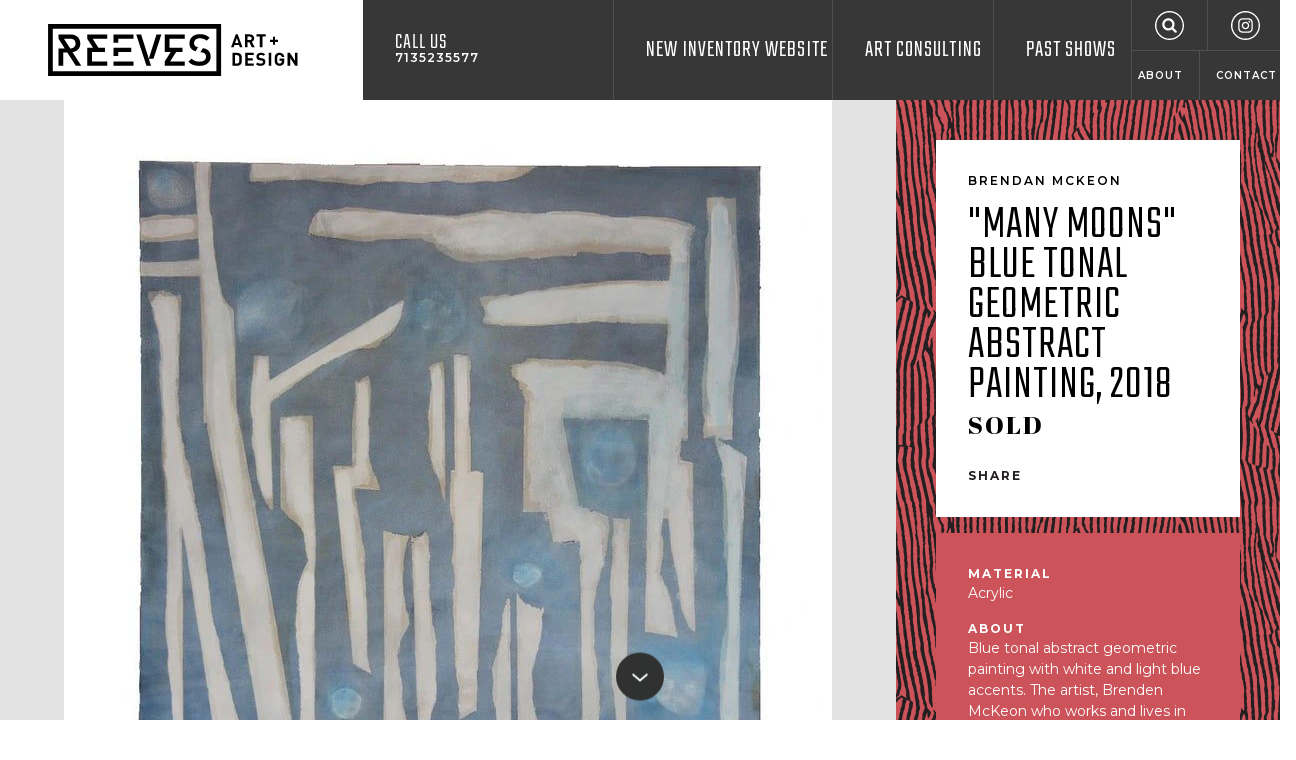

--- FILE ---
content_type: text/html; charset=utf-8
request_url: https://reevesartgalleryhouston.com/product/many-moons-blue-tonal-geometric-abstract-painting-2018
body_size: 8282
content:
<!DOCTYPE html>
<html lang="en-US" class="no-js mobileMenuClosed" data-token="CRAFT_CSRF_TOKEN" data-token-val="W9aUbrh8Sg~lPOdfjSpctvPFEzzE1jrngItZ0QvK">
<head><meta name="viewport" content="width=device-width,initial-scale=1"><link href="https://fonts.googleapis.com/css?family=Abril+Fatface|Montserrat:400,600,700|Teko:300" rel="stylesheet"><link rel="stylesheet" href="/dist/styles/main.min.1677189228.css"><link rel="apple-touch-icon-precomposed" sizes="57x57" href="/assets/ico/apple-touch-icon-57x57.png"/><link rel="apple-touch-icon-precomposed" sizes="114x114" href="/assets/ico/apple-touch-icon-114x114.png"/><link rel="apple-touch-icon-precomposed" sizes="72x72" href="/assets/ico/apple-touch-icon-72x72.png"/><link rel="apple-touch-icon-precomposed" sizes="144x144" href="/assets/ico/apple-touch-icon-144x144.png"/><link rel="apple-touch-icon-precomposed" sizes="120x120" href="/assets/ico/apple-touch-icon-120x120.png"/><link rel="apple-touch-icon-precomposed" sizes="152x152" href="/assets/ico/apple-touch-icon-152x152.png"/><link rel="icon" type="image/png" href="/assets/ico/favicon-32x32.png" sizes="32x32"/><link rel="icon" type="image/png" href="/assets/ico/favicon-16x16.png" sizes="16x16"/><meta name="msapplication-TileColor" content="#FFFFFF"/><meta name="msapplication-TileImage" content="/assets/ico/mstile-144x144.png"/><meta name="application-name" content="Reeves Art Gallery Houston"/><meta name="theme-color" content="#373737"><!-- BEGIN SEOmatic rendered SEO Meta --><title>&quot;Many Moons&quot; Blue Tonal Geometric Abstract Painting, 2018</title><!-- Standard SEO --><meta http-equiv="Content-Type" content="text/html; charset=utf-8" /><meta name="referrer" content="no-referrer-when-downgrade" /><meta name="description" content="Largest Houston ART GALLERY located in the Montrose area. This Houston ART GALLERY buys and sells international, contemporary &amp; local emerging artists." /><meta name="generator" content="SEOmatic" /><link rel="canonical" href="https://reevesartgalleryhouston.com/product/many-moons-blue-tonal-geometric-abstract-painting-2018" /><link rel="alternate" href="https://reevesartgalleryhouston.com/product/many-moons-blue-tonal-geometric-abstract-painting-2018" hreflang="x-default" /><meta name="geo.region" content="TX" /><meta name="geo.position" content="29.74774409999999,-95.385571" /><meta name="ICBM" content="29.74774409999999,-95.385571" /><meta name="geo.placename" content="Reeves Antiques" /><!-- Dublin Core basic info --><meta name="dcterms.Identifier" content="https://reevesartgalleryhouston.com/product/many-moons-blue-tonal-geometric-abstract-painting-2018" /><meta name="dcterms.Format" content="text/html" /><meta name="dcterms.Relation" content="Reeves Art + Design Gallery" /><meta name="dcterms.Language" content="en" /><meta name="dcterms.Publisher" content="Reeves Art + Design Gallery" /><meta name="dcterms.Type" content="text/html" /><meta name="dcterms.Coverage" content="https://reevesartgalleryhouston.com/" /><meta name="dcterms.Rights" content="Copyright &copy;2026 Reeves Antiques." /><meta name="dcterms.Title" content="&quot;Many Moons&quot; Blue Tonal Geometric Abstract Painting, 2018" /><meta name="dcterms.Subject" content="" /><meta name="dcterms.Contributor" content="Reeves Art + Design Gallery" /><meta name="dcterms.Date" content="2026-01-25" /><meta name="dcterms.Description" content="Largest Houston ART GALLERY located in the Montrose area. This Houston ART GALLERY buys and sells international, contemporary &amp; local emerging artists." /><!-- Facebook OpenGraph --><meta property="og:type" content="website" /><meta property="og:locale" content="en_us" /><meta property="og:url" content="https://reevesartgalleryhouston.com/product/many-moons-blue-tonal-geometric-abstract-painting-2018" /><meta property="og:title" content="&quot;Many Moons&quot; Blue Tonal Geometric Abstract Painting, 2018" /><meta property="og:description" content="Largest Houston ART GALLERY located in the Montrose area. This Houston ART GALLERY buys and sells international, contemporary &amp; local emerging artists." /><meta property="og:image" content="https://s3-us-west-1.amazonaws.com/reevesantiques/media/_seoFacebookOpenGraph/IMG_4296_master.jpg?mtime=20200118154434" /><meta property="og:image:type" content="image/jpeg" /><meta property="og:image:width" content="645" /><meta property="og:image:height" content="630" /><meta property="og:site_name" content="Reeves Art + Design Gallery" /><meta property="og:see_also" content="https://www.facebook.com/reevesgallery" /><meta property="og:see_also" content="https://www.instagram.com/reevesgallery" /><meta property="og:see_also" content="https://www.pinterest.com/midtownmodern" /><!-- Humans.txt authorship http://humanstxt.org --><link type="text/plain" rel="author" href="/humans.txt" /><!-- Domain verification --><!-- Identity --><script type="application/ld+json">
{
    "@context": "http://schema.org",
    "@type": "LocalBusiness",
    "name": "Reeves Antiques",
    "alternateName": "Reeves",
    "description": "We provide a great selection of classic Mid Century Modern furniture, 20th Century Design, Fine Art, Antiques, Lighting, and much much more.",
    "url": "https://reevesartgalleryhouston.com",
    "sameAs": ["https://www.facebook.com/reevesgallery","https://www.instagram.com/reevesgallery","https://www.pinterest.com/midtownmodern"],
    "telephone": "713.523.5577",
    "email": "&#105;&#110;&#102;&#111;&#64;&#114;&#101;&#101;&#118;&#101;&#115;&#97;&#110;&#116;&#105;&#113;&#117;&#101;&#115;&#104;&#111;&#117;&#115;&#116;&#111;&#110;&#46;&#99;&#111;&#109;",
    "address": {
        "@type": "PostalAddress",
        "streetAddress": "2415 Taft Street",
        "addressLocality": "Houston",
        "addressRegion": "TX",
        "postalCode": "77006",
        "addressCountry": "US" 
    },
    "location": {
        "@type": "Place",
        "name": "Reeves Antiques",
        "alternateName": "Reeves",
        "description": "We provide a great selection of classic Mid Century Modern furniture, 20th Century Design, Fine Art, Antiques, Lighting, and much much more.",
        "hasMap": "http://maps.google.com/maps?q=Reeves+Antiques%2C+2415+Taft+Street%2C+Houston%2C+TX+77006%2C+US",
        "telephone": "713.523.5577",
        "url": "https://reevesartgalleryhouston.com",
        "sameAs": ["https://www.facebook.com/reevesgallery","https://www.instagram.com/reevesgallery","https://www.pinterest.com/midtownmodern"],
        "geo": {
            "@type": "GeoCoordinates",
            "latitude": "29.74774409999999",
            "longitude": "-95.385571" 
        },
        "address": {
            "@type": "PostalAddress",
            "streetAddress": "2415 Taft Street",
            "addressLocality": "Houston",
            "addressRegion": "TX",
            "postalCode": "77006",
            "addressCountry": "US" 
        } 
    },
    "priceRange": "$$$" 
}
</script><!-- Google Tag Manager --><!-- Google Analytics --><!-- END SEOmatic rendered SEO Meta --><!-- Google tag (gtag.js) --><script async src="https://www.googletagmanager.com/gtag/js?id=UA-28912020-1"></script><script>
  window.dataLayer = window.dataLayer || [];
  function gtag(){dataLayer.push(arguments);}
  gtag('js', new Date());

  gtag('config', 'UA-28912020-1');
</script><meta name="google-site-verification" content="dirZb54__DLkCFfyXUp4rA5zu5eznx3G_u1wPHjXknk" /><meta name="google-site-verification" content="iTQBwaFNOqnUmmS-EC1erCmxdX4vMsrREkU4ocMQjCM" /></head><body><div class="holder"><header class="header"><div class="fg-wrapper fg-container fg-container--fluid"><div class="fg-row fg-row--xs-fullHeight"><div class="fg-col--xs fg-col--xs-fixed header--light bg--light"><a href="/" class="header-logo"><img src="/dist/svg/reeves-logo-horizontal.svg" width="251" height="53" alt="Reeves Art + Design"></a></div><div class="fg-col--xs fg-col--xs-fluid header--dark bg--dark fg-col--xs-fullHeight"><div class="fg-row fg-row--xs-fullHeight"><div class="fg-col--xs fg-d--xs-hidden fg-d--desktop-block header-phone"><a href="tel:7135235577">Call Us <span>7135235577</span></a></div><div class="fg-col--xs-12 fg-col--md-9 fg-col--xs-end text--right fg-col--xs-fullHeight"><div class="header-mobileMenu fg-d--lg-hidden"><button class="mobileMenu-toggle header-mobileMenuToggle" data-mobile-menu-toggle><span><span>Menu</span></span></button></div><nav class="mainNav fg-d--xs-hidden fg-d--lg-block"><ul><li><a href="https://reevesartgalleryhouston.com/new-inventory-website">New Inventory Website</a></li><li><a href="https://reevesartgalleryhouston.com/art-consulting">Art Consulting</a></li><li><a href="https://reevesartgalleryhouston.com/events">Past Shows</a></li><li class="mainNav-last"><ul class="mainNav-topLinks"><li><a href="/search" class="mainNav-search"><svg class="icon icon-search"><use xlink:href="https://reevesartgalleryhouston.com/dist/svg/icons.svg#search"></use></svg></a></li><li><a href="https://www.instagram.com/reevesgallery/" target="_blank" rel="noopener nofollow"><svg class="icon icon-instagram"><use xlink:href="https://reevesartgalleryhouston.com/dist/svg/icons.svg#instagram"></use></svg></a></li></ul><ul class="mainNav-bottomLinks"><li><a href="https://reevesartgalleryhouston.com/faqs">About</a></li><li><a href="https://reevesartgalleryhouston.com/contact">Contact</a></li></ul></li></ul></nav></div></div></div></div></div></header><main class="main"><article class="product fg-wrapper fg-container"><div class="detail"><div class="detail-main"><div class="product-info bg--zebraVertical bg--dark autoMargins fg-col--desktop-fullHeight" style="background-color: #cb5359"><div class="product-meta bg--white background--light"><header><div class="text--lead">Brendan McKeon</div><h1 class="text--heading">&quot;Many Moons&quot; Blue Tonal Geometric Abstract Painting, 2018</h1></header><div class="product-price text--fancy">SOLD</div><div class="product-actions text--link"><div class="product-action "><button class="text--headingAlt" data-drawer-toggle="share" data-drawer-doc-class="overflowHidden">Share</button></div></div></div><div class="product-details bg--dark" style="background-color: #cb5359"><div class="product-detail"><h2 class="product-detailHeading">Material</h2><div class="product-detailText">Acrylic</div></div><div class="product-detail"><h3 class="product-detailHeading">About</h3><div class="product-detailText">Blue tonal abstract geometric painting with white and light blue accents. The artist, Brenden McKeon who works and lives in Portland, Oregon, signed, titled, and dated the art work. The canvas is not framed.</div></div><div class="product-detail"><h3 class="product-detailHeading">Dimensions</h3><div class="product-detailText">H 36 in. x W 36 in. x D 1 in.</div></div></div></div></div><div class="detail-content product-content"><div class="fullWidthImage"><img src="[data-uri]"
															data-sizes="auto"
						data-srcset="https://reevesantiques.imgix.net/media/IMG_4296_master.jpg?auto=compress%2Cformat&amp;fit=max&amp;ixlib=php-1.1.0&amp;q=90&amp;w=320&amp;s=f5a9052201a82181a5886179a2f29d4d 320w, https://reevesantiques.imgix.net/media/IMG_4296_master.jpg?auto=compress%2Cformat&amp;fit=max&amp;ixlib=php-1.1.0&amp;q=90&amp;w=540&amp;s=12cfbbac9c2167ffc642db5e0f02896b 540w, https://reevesantiques.imgix.net/media/IMG_4296_master.jpg?auto=compress%2Cformat&amp;fit=max&amp;ixlib=php-1.1.0&amp;q=90&amp;w=768&amp;s=287e9ec280c049595e80b0947dfb4e82 768w"
																			style="width: 100%; max-width: 768px; height: auto; max-height: 750px"
																			class="lazyload lazyblur" alt="&quot;Many Moons&quot; Blue Tonal Geometric Abstract Painting, 2018" /></div><div class="splitImages"><div class="splitImage"><div class="imageBackgroundLoader lazyload" data-bgset="https://reevesantiques.imgix.net/media/IMG_4300_master_200118_154438.jpg?auto=compress%2Cformat&amp;crop=focalpoint&amp;fit=min&amp;fp-x=0.5&amp;fp-y=0.5&amp;h=320&amp;ixlib=php-1.1.0&amp;q=90&amp;w=320&amp;s=ff16bb965981ece9a997ecbd806b2aaa 320w, https://reevesantiques.imgix.net/media/IMG_4300_master_200118_154438.jpg?auto=compress%2Cformat&amp;crop=focalpoint&amp;fit=min&amp;fp-x=0.5&amp;fp-y=0.5&amp;h=540&amp;ixlib=php-1.1.0&amp;q=90&amp;w=540&amp;s=4a1f6815ae3e23b6e4a1320c0cc9d4fd 512w" style="background-position: 50% 50%;" role="img" aria-label="&quot;Many Moons&quot; Blue Tonal Geometric Abstract Painting, 2018"><div class="imageBackgroundLoader_previewImage" style="background-image: url('[data-uri]'); background-position: 50% 50%;">&nbsp;</div><!-- .imageBackgroundLoader_previewImage --></div><!-- .imageBackgroundLoader --></div><div class="splitImage"><div class="imageBackgroundLoader lazyload" data-bgset="https://reevesantiques.imgix.net/media/IMG_4299_master_200118_154437.jpg?auto=compress%2Cformat&amp;crop=focalpoint&amp;fit=min&amp;fp-x=0.5&amp;fp-y=0.5&amp;h=320&amp;ixlib=php-1.1.0&amp;q=90&amp;w=320&amp;s=7f6a8ca5b8724722d2b2b1e5a4c2b561 320w, https://reevesantiques.imgix.net/media/IMG_4299_master_200118_154437.jpg?auto=compress%2Cformat&amp;crop=focalpoint&amp;fit=min&amp;fp-x=0.5&amp;fp-y=0.5&amp;h=540&amp;ixlib=php-1.1.0&amp;q=90&amp;w=540&amp;s=186cdfcfd8fa3936a3ec1c4722aba0ae 512w" style="background-position: 50% 50%;" role="img" aria-label="&quot;Many Moons&quot; Blue Tonal Geometric Abstract Painting, 2018"><div class="imageBackgroundLoader_previewImage" style="background-image: url('[data-uri]'); background-position: 50% 50%;">&nbsp;</div><!-- .imageBackgroundLoader_previewImage --></div><!-- .imageBackgroundLoader --></div></div><div class="splitImages"><div class="splitImage"><div class="imageBackgroundLoader lazyload" data-bgset="https://reevesantiques.imgix.net/media/IMG_4298_master.jpg?auto=compress%2Cformat&amp;crop=focalpoint&amp;fit=min&amp;fp-x=0.5&amp;fp-y=0.5&amp;h=320&amp;ixlib=php-1.1.0&amp;q=90&amp;w=320&amp;s=73ea277a6aaa8d728745d778984f53b7 320w, https://reevesantiques.imgix.net/media/IMG_4298_master.jpg?auto=compress%2Cformat&amp;crop=focalpoint&amp;fit=min&amp;fp-x=0.5&amp;fp-y=0.5&amp;h=540&amp;ixlib=php-1.1.0&amp;q=90&amp;w=540&amp;s=af5d7f59717805303c73b7b7f5acb6a9 429w" style="background-position: 50% 50%;" role="img" aria-label="&quot;Many Moons&quot; Blue Tonal Geometric Abstract Painting, 2018"><div class="imageBackgroundLoader_previewImage" style="background-image: url('[data-uri]'); background-position: 50% 50%;">&nbsp;</div><!-- .imageBackgroundLoader_previewImage --></div><!-- .imageBackgroundLoader --></div><div class="splitImage"><div class="imageBackgroundLoader lazyload" data-bgset="https://reevesantiques.imgix.net/media/IMG_4302_master.jpg?auto=compress%2Cformat&amp;crop=focalpoint&amp;fit=min&amp;fp-x=0.5&amp;fp-y=0.5&amp;h=320&amp;ixlib=php-1.1.0&amp;q=90&amp;w=320&amp;s=4a97a3f0e55bd1c5803fd5015ee282d6 320w, https://reevesantiques.imgix.net/media/IMG_4302_master.jpg?auto=compress%2Cformat&amp;crop=focalpoint&amp;fit=min&amp;fp-x=0.5&amp;fp-y=0.5&amp;h=540&amp;ixlib=php-1.1.0&amp;q=90&amp;w=540&amp;s=35d2b3cca660b4c1ab12be635b294a9f 540w, https://reevesantiques.imgix.net/media/IMG_4302_master.jpg?auto=compress%2Cformat&amp;crop=focalpoint&amp;fit=min&amp;fp-x=0.5&amp;fp-y=0.5&amp;h=768&amp;ixlib=php-1.1.0&amp;q=90&amp;w=768&amp;s=93fef24d1c8099e6cfb31d2a47bb2d7f 750w" style="background-position: 50% 50%;" role="img" aria-label="&quot;Many Moons&quot; Blue Tonal Geometric Abstract Painting, 2018"><div class="imageBackgroundLoader_previewImage" style="background-image: url('[data-uri]'); background-position: 50% 50%;">&nbsp;</div><!-- .imageBackgroundLoader_previewImage --></div><!-- .imageBackgroundLoader --></div></div><div class="fullWidthImage"><img src="[data-uri]"
															data-sizes="auto"
						data-srcset="https://reevesantiques.imgix.net/media/IMG_4301_master_200118_154439.jpg?auto=compress%2Cformat&amp;fit=max&amp;ixlib=php-1.1.0&amp;q=90&amp;w=320&amp;s=ecff1c314e0c0f4010cfeaca26df2264 320w, https://reevesantiques.imgix.net/media/IMG_4301_master_200118_154439.jpg?auto=compress%2Cformat&amp;fit=max&amp;ixlib=php-1.1.0&amp;q=90&amp;w=540&amp;s=d1182661c4c0e56357c8e34825b5a82e 540w, https://reevesantiques.imgix.net/media/IMG_4301_master_200118_154439.jpg?auto=compress%2Cformat&amp;fit=max&amp;ixlib=php-1.1.0&amp;q=90&amp;w=768&amp;s=eade1cb382f42f8c948e74d1d8588190 768w"
																			style="width: 100%; max-width: 768px; height: auto; max-height: 512px"
																			class="lazyload lazyblur" alt="&quot;Many Moons&quot; Blue Tonal Geometric Abstract Painting, 2018" /></div><section class="productListings-listings productListings--related fg-wrapper fg-container fg-container--fluid bg--white bg--light fg-p--xs-1 fg-p--sm-2 fg-p--mid-3 fg-p--desktop-4"><header><h1 class="text--heading">Other Items by This Artist</h1></header><div class="fg-row"><article class="productListing fg-col--xs-12 fg-col--desktop-6 fg-col--lg-4 fg-col--xl-3 "><div class="productListing-inner"><a class="productListing-image" href="https://reevesartgalleryhouston.com/product/untitled-figurative-abstract-painting"><div class="productListing-imageInner"><div class="imageBackgroundLoader lazyload" data-bgset="https://reevesantiques.imgix.net/media/IMG_1595521142141_master.jpg?auto=compress%2Cformat&amp;fit=max&amp;ixlib=php-1.1.0&amp;q=90&amp;w=320&amp;s=60a77db5de4fa61ed3637704c7f61cd5 320w, https://reevesantiques.imgix.net/media/IMG_1595521142141_master.jpg?auto=compress%2Cformat&amp;fit=max&amp;ixlib=php-1.1.0&amp;q=90&amp;w=540&amp;s=f976125a2a9bee1441f2d2c4f218152f 540w, https://reevesantiques.imgix.net/media/IMG_1595521142141_master.jpg?auto=compress%2Cformat&amp;fit=max&amp;ixlib=php-1.1.0&amp;q=90&amp;w=768&amp;s=79f3530d782658b2df4bb55b7976cc3f 768w, https://reevesantiques.imgix.net/media/IMG_1595521142141_master.jpg?auto=compress%2Cformat&amp;fit=max&amp;ixlib=php-1.1.0&amp;q=90&amp;w=1024&amp;s=7a43fd86bfed84668b4a1e79faa9bac3 960w" style="background-position: 50% 50%;" role="img" aria-label="Untitled Figurative Abstract Painting"><div class="imageBackgroundLoader_previewImage" style="background-image: url('[data-uri]'); background-position: 50% 50%;">&nbsp;</div><!-- .imageBackgroundLoader_previewImage --></div><!-- .imageBackgroundLoader --></div></a><div class="productListing-info"><header><h1 class="text--primarySemi"><a href="https://reevesartgalleryhouston.com/product/untitled-figurative-abstract-painting">Untitled Figurative Abstract Painting</a></h1></header><div class="productListing-price"><span class="">
							$2,800
						</span></div></div></div></article><article class="productListing fg-col--xs-12 fg-col--desktop-6 fg-col--lg-4 fg-col--xl-3 "><div class="productListing-inner"><a class="productListing-image" href="https://reevesartgalleryhouston.com/product/wayward-color-field-contemporary-abstract-painting-2020"><div class="productListing-imageInner"><div class="imageBackgroundLoader lazyload" data-bgset="https://reevesantiques.imgix.net/media/IMG_5327_master_200311_114113.jpg?auto=compress%2Cformat&amp;fit=max&amp;ixlib=php-1.1.0&amp;q=90&amp;w=320&amp;s=1290629043c78ea5ef8876448d42bad9 320w, https://reevesantiques.imgix.net/media/IMG_5327_master_200311_114113.jpg?auto=compress%2Cformat&amp;fit=max&amp;ixlib=php-1.1.0&amp;q=90&amp;w=540&amp;s=b1dfb8b4825a1d6667c966f56c7402de 540w, https://reevesantiques.imgix.net/media/IMG_5327_master_200311_114113.jpg?auto=compress%2Cformat&amp;fit=max&amp;ixlib=php-1.1.0&amp;q=90&amp;w=768&amp;s=fdf69c35318ea15a49189b912dd3a1dc 768w, https://reevesantiques.imgix.net/media/IMG_5327_master_200311_114113.jpg?auto=compress%2Cformat&amp;fit=max&amp;ixlib=php-1.1.0&amp;q=90&amp;w=1024&amp;s=377ea5fed738784be4cccdb152dcf45a 919w" style="background-position: 50% 50%;" role="img" aria-label="&quot;Wayward&quot; Color Field Contemporary Abstract Painting 2020"><div class="imageBackgroundLoader_previewImage" style="background-image: url('[data-uri]'); background-position: 50% 50%;">&nbsp;</div><!-- .imageBackgroundLoader_previewImage --></div><!-- .imageBackgroundLoader --></div></a><div class="productListing-info"><header><h1 class="text--primarySemi"><a href="https://reevesartgalleryhouston.com/product/wayward-color-field-contemporary-abstract-painting-2020">&quot;Wayward&quot; Color Field Contemporary Abstract Painting 2020</a></h1></header><div class="productListing-price"><span>SOLD</span></div></div></div></article><article class="productListing fg-col--xs-12 fg-col--desktop-6 fg-col--lg-4 fg-col--xl-3 "><div class="productListing-inner"><a class="productListing-image" href="https://reevesartgalleryhouston.com/product/orca-black-and-white-gestural-abstract-painting-2019"><div class="productListing-imageInner"><div class="imageBackgroundLoader lazyload" data-bgset="https://reevesantiques.imgix.net/media/IMG_4701_master_200207_143256.jpg?auto=compress%2Cformat&amp;fit=max&amp;ixlib=php-1.1.0&amp;q=90&amp;w=320&amp;s=af07f9cb462335d56192b7eb3e437e75 320w, https://reevesantiques.imgix.net/media/IMG_4701_master_200207_143256.jpg?auto=compress%2Cformat&amp;fit=max&amp;ixlib=php-1.1.0&amp;q=90&amp;w=540&amp;s=62514125ad6d0cf15253bcb4dedf4911 540w, https://reevesantiques.imgix.net/media/IMG_4701_master_200207_143256.jpg?auto=compress%2Cformat&amp;fit=max&amp;ixlib=php-1.1.0&amp;q=90&amp;w=768&amp;s=810dc8425c78ebe76f2779dc991a4219 768w, https://reevesantiques.imgix.net/media/IMG_4701_master_200207_143256.jpg?auto=compress%2Cformat&amp;fit=max&amp;ixlib=php-1.1.0&amp;q=90&amp;w=1024&amp;s=801c73a9de7b2ecc1b306027d4055ac8 908w" style="background-position: 50% 50%;" role="img" aria-label="&quot;Orca&quot; Black and White Gestural Abstract Painting,  2019"><div class="imageBackgroundLoader_previewImage" style="background-image: url('[data-uri]'); background-position: 50% 50%;">&nbsp;</div><!-- .imageBackgroundLoader_previewImage --></div><!-- .imageBackgroundLoader --></div></a><div class="productListing-info"><header><h1 class="text--primarySemi"><a href="https://reevesartgalleryhouston.com/product/orca-black-and-white-gestural-abstract-painting-2019">&quot;Orca&quot; Black and White Gestural Abstract Painting,  2019</a></h1></header><div class="productListing-price"><span>SOLD</span></div></div></div></article><article class="productListing fg-col--xs-12 fg-col--desktop-6 fg-col--lg-4 fg-col--xl-3 "><div class="productListing-inner"><a class="productListing-image" href="https://reevesartgalleryhouston.com/product/spar-black-and-white-gestural-abstract-painting-2019"><div class="productListing-imageInner"><div class="imageBackgroundLoader lazyload" data-bgset="https://reevesantiques.imgix.net/media/IMG_4695_master.jpg?auto=compress%2Cformat&amp;fit=max&amp;ixlib=php-1.1.0&amp;q=90&amp;w=320&amp;s=5cc1bf760dd69f89eccc5eb227fcbf4a 320w, https://reevesantiques.imgix.net/media/IMG_4695_master.jpg?auto=compress%2Cformat&amp;fit=max&amp;ixlib=php-1.1.0&amp;q=90&amp;w=540&amp;s=44f4479649991991790a10c3844c7288 540w, https://reevesantiques.imgix.net/media/IMG_4695_master.jpg?auto=compress%2Cformat&amp;fit=max&amp;ixlib=php-1.1.0&amp;q=90&amp;w=768&amp;s=daa41448070b974eeec1e408dd6f6f37 768w, https://reevesantiques.imgix.net/media/IMG_4695_master.jpg?auto=compress%2Cformat&amp;fit=max&amp;ixlib=php-1.1.0&amp;q=90&amp;w=1024&amp;s=b389699e66ef7d3d786705856aea37d7 908w" style="background-position: 50% 50%;" role="img" aria-label="&quot;Spar&quot; Black and White Gestural Abstract Painting, 2019"><div class="imageBackgroundLoader_previewImage" style="background-image: url('[data-uri]'); background-position: 50% 50%;">&nbsp;</div><!-- .imageBackgroundLoader_previewImage --></div><!-- .imageBackgroundLoader --></div></a><div class="productListing-info"><header><h1 class="text--primarySemi"><a href="https://reevesartgalleryhouston.com/product/spar-black-and-white-gestural-abstract-painting-2019">&quot;Spar&quot; Black and White Gestural Abstract Painting, 2019</a></h1></header><div class="productListing-price"><span>SOLD</span></div></div></div></article><article class="productListing fg-col--xs-12 fg-col--desktop-6 fg-col--lg-4 fg-col--xl-3 "><div class="productListing-inner"><a class="productListing-image" href="https://reevesartgalleryhouston.com/product/brendan-mckeon-rose-parade-contemporary-pink-gestural-painting-2019"><div class="productListing-imageInner"><div class="imageBackgroundLoader lazyload" data-bgset="https://reevesantiques.imgix.net/media/Brendan-McKeon-22Rose-Parade22-Contemporary-Pink-Gestural-Painting-2019.1.jpeg?auto=compress%2Cformat&amp;fit=max&amp;ixlib=php-1.1.0&amp;q=90&amp;w=320&amp;s=bd12c2a5e6454af0f6e148afa54d0825 320w, https://reevesantiques.imgix.net/media/Brendan-McKeon-22Rose-Parade22-Contemporary-Pink-Gestural-Painting-2019.1.jpeg?auto=compress%2Cformat&amp;fit=max&amp;ixlib=php-1.1.0&amp;q=90&amp;w=540&amp;s=74324020a99a13528e5e49ae2d32da0b 540w, https://reevesantiques.imgix.net/media/Brendan-McKeon-22Rose-Parade22-Contemporary-Pink-Gestural-Painting-2019.1.jpeg?auto=compress%2Cformat&amp;fit=max&amp;ixlib=php-1.1.0&amp;q=90&amp;w=768&amp;s=9af2adf0258f7cc12f36c4a506ee4bfd 768w, https://reevesantiques.imgix.net/media/Brendan-McKeon-22Rose-Parade22-Contemporary-Pink-Gestural-Painting-2019.1.jpeg?auto=compress%2Cformat&amp;fit=max&amp;ixlib=php-1.1.0&amp;q=90&amp;w=1024&amp;s=a027d286884aa5ed6dc440e6b1807bbb 869w" style="background-position: 50% 50%;" role="img" aria-label="Brendan McKeon &quot;Rose Parade&quot; Contemporary Pink Gestural Painting 2019"><div class="imageBackgroundLoader_previewImage" style="background-image: url('[data-uri]'); background-position: 50% 50%;">&nbsp;</div><!-- .imageBackgroundLoader_previewImage --></div><!-- .imageBackgroundLoader --></div></a><div class="productListing-info"><header><h1 class="text--primarySemi"><a href="https://reevesartgalleryhouston.com/product/brendan-mckeon-rose-parade-contemporary-pink-gestural-painting-2019">Brendan McKeon &quot;Rose Parade&quot; Contemporary Pink Gestural Painting 2019</a></h1></header><div class="productListing-price"><span>SOLD</span></div></div></div></article><article class="productListing fg-col--xs-12 fg-col--desktop-6 fg-col--lg-4 fg-col--xl-3 "><div class="productListing-inner"><a class="productListing-image" href="https://reevesartgalleryhouston.com/product/untitled-neon-gestural-abstract-painting-2018"><div class="productListing-imageInner"><div class="imageBackgroundLoader lazyload" data-bgset="https://reevesantiques.imgix.net/media/IMG_4305_master_200118_153350.jpg?auto=compress%2Cformat&amp;fit=max&amp;ixlib=php-1.1.0&amp;q=90&amp;w=320&amp;s=03e98ee1ec4008637a3f30c812c28f37 320w, https://reevesantiques.imgix.net/media/IMG_4305_master_200118_153350.jpg?auto=compress%2Cformat&amp;fit=max&amp;ixlib=php-1.1.0&amp;q=90&amp;w=540&amp;s=e1bbc2952f712300fb844037eae36740 540w, https://reevesantiques.imgix.net/media/IMG_4305_master_200118_153350.jpg?auto=compress%2Cformat&amp;fit=max&amp;ixlib=php-1.1.0&amp;q=90&amp;w=768&amp;s=e82f2332f2813f6d00bd9262bd633da6 768w" style="background-position: 50% 50%;" role="img" aria-label="&quot;Untitled&quot; Neon Gestural Abstract Painting, 2018"><div class="imageBackgroundLoader_previewImage" style="background-image: url('[data-uri]'); background-position: 50% 50%;">&nbsp;</div><!-- .imageBackgroundLoader_previewImage --></div><!-- .imageBackgroundLoader --></div></a><div class="productListing-info"><header><h1 class="text--primarySemi"><a href="https://reevesartgalleryhouston.com/product/untitled-neon-gestural-abstract-painting-2018">&quot;Untitled&quot; Neon Gestural Abstract Painting, 2018</a></h1></header><div class="productListing-price"><span>SOLD</span></div></div></div></article><article class="productListing fg-col--xs-12 fg-col--desktop-6 fg-col--lg-4 fg-col--xl-3 "><div class="productListing-inner"><a class="productListing-image" href="https://reevesartgalleryhouston.com/product/cuba-pink-tonal-gestural-abstract-painting-2018"><div class="productListing-imageInner"><div class="imageBackgroundLoader lazyload" data-bgset="https://reevesantiques.imgix.net/media/IMG_4311_master.jpg?auto=compress%2Cformat&amp;fit=max&amp;ixlib=php-1.1.0&amp;q=90&amp;w=320&amp;s=ee49e12275abb71d1de280f9e7ba37b2 320w, https://reevesantiques.imgix.net/media/IMG_4311_master.jpg?auto=compress%2Cformat&amp;fit=max&amp;ixlib=php-1.1.0&amp;q=90&amp;w=540&amp;s=bd01e1acaededbe97b0b09664288f427 540w, https://reevesantiques.imgix.net/media/IMG_4311_master.jpg?auto=compress%2Cformat&amp;fit=max&amp;ixlib=php-1.1.0&amp;q=90&amp;w=768&amp;s=3fa8651e7b9f2ff87f1efad896e2fa9d 768w" style="background-position: 50% 50%;" role="img" aria-label="&quot;Cuba&quot; Pink Tonal Gestural Abstract Painting, 2018"><div class="imageBackgroundLoader_previewImage" style="background-image: url('[data-uri]'); background-position: 50% 50%;">&nbsp;</div><!-- .imageBackgroundLoader_previewImage --></div><!-- .imageBackgroundLoader --></div></a><div class="productListing-info"><header><h1 class="text--primarySemi"><a href="https://reevesartgalleryhouston.com/product/cuba-pink-tonal-gestural-abstract-painting-2018">&quot;Cuba&quot; Pink Tonal Gestural Abstract Painting, 2018</a></h1></header><div class="productListing-price"><span class="">
							$1,500
						</span></div></div></div></article></div></section></div></div></article></main><footer class="footer fg-p--xs-2 fg-p--desktop-4 bg--mosaic bg--codGray bg--dark"><div class="fg-wrapper fg-container fg-container--fluid"><div class="fg-row fg-row--xs-start"><div class="footer-logo fg-col--xs-12 fg-col--desktop-12 fg-col--md-3 fg-col--xs-center fg-col--md-start"><a href="/"><img src="/dist/svg/reeves-logo-horizontal-white.svg" width="251" height="53" alt="Reeves Art + Design"></a></div><div class="footer-content fg-col--xs-12 fg-col--md-9 fg-d--xs-hidden fg-d--desktop-block fg-m--desktop-t2 fg-m--md-t0"><div class="fg-row"><div class="fg-col--xs-4"><ul class="footer-navMenu"><li><a href="https://reevesartgalleryhouston.com/new-inventory-website">New Inventory Website</a></li><li><a href="https://reevesartgalleryhouston.com/art-consulting">Art Consulting</a></li><li><a href="https://reevesartgalleryhouston.com/events">Past Shows</a></li><li><a href="https://reevesartgalleryhouston.com/faqs">About</a></li><li><a href="https://reevesartgalleryhouston.com/contact">Contact</a></li></ul></div><div class="fg-col--xs-3 footer-address"><h2>Address</h2><div>2415 Taft Street<br />
Houston, TX 77006</div></div><div class="fg-col--xs-5"><h2>Hours</h2><div class="fg-row footer-hours"><div class="fg-col--xs fg-col--xs-auto"><h3 class="text--headingAlt">Monday - Saturday</h3><div>10am - 5pm</div></div><div class="fg-col--xs fg-col--xs-auto"><h3 class="text--headingAlt">Sunday</h3><div>Closed</div></div></div></div></div><div class="fg-row"><div class="fg-col--xs-4"><ul class="footer-navSocial"><li><a href="https://www.facebook.com/reevesartdesignhouston/" target="_blank" rel="noopener nofollow"><svg class="icon icon-facebook"><use xlink:href="https://reevesartgalleryhouston.com/dist/svg/icons.svg#facebook"></use></svg></a></li><li><a href="https://www.instagram.com/reevesgallery/" target="_blank" rel="noopener nofollow"><svg class="icon icon-instagram"><use xlink:href="https://reevesartgalleryhouston.com/dist/svg/icons.svg#instagram"></use></svg></a></li></ul><ul class="footer-navAncillary"><li><a href="https://www.1stdibs.com/dealers/reeves-antiques/" target="_blank" rel="noopener nofollow">1stdibs  <span class="icon-arrow-right"></span></a></li><li><a href="https://www.artsy.net/partner/reeves-art-plus-design" target="_blank" rel="noopener nofollow">Artsy <span class="icon-arrow-right"></span></a></li><li><a href="https://www.chairish.com/shop/reevesantiques" target="_blank" rel="noopener nofollow">Chairish <span class="icon-arrow-right"></span></a></li><li><a href="https://www.youtube.com/channel/UCIo1VH9I77aTTVFnkSO83ow" target="_blank" rel="noopener nofollow">YouTube <span class="icon-arrow-right"></span></a></li><li><a href="http://www.coolstuffhouston.com/" target="_blank" rel="noopener nofollow">Cool Stuff Houston <span class="icon-arrow-right"></span></a></li><li><a href="https://reevesartgalleryhouston.com/fine-art">Legacy Art Inventory <span class="icon-arrow-right"></span></a></li><li><a href="https://reevesartgalleryhouston.com/furniture" target="_blank" rel="noopener nofollow">Legacy Furniture <span class="icon-arrow-right"></span></a></li></ul></div><div class="fg-col--xs-3 footer-contact"><ul class="footer-contactInfo"><li><a href="/cdn-cgi/l/email-protection#45282c21312a322b282a2120372b052228242c296b262a28" target="_blank"><svg class="icon icon-email"><use xlink:href="https://reevesartgalleryhouston.com/dist/svg/icons.svg#email"></use></svg> Email</a></li><li><a href="tel:7135235577" target="_blank"><svg class="icon icon-phone"><use xlink:href="https://reevesartgalleryhouston.com/dist/svg/icons.svg#phone"></use></svg> 7135235577</a></li></ul></div><div class="fg-col--xs-5 footer-last"><div class="footer-newsletter"><form action="//ReevesAntiques.us12.list-manage.com/subscribe/post?u=53de98bd967e088cf06fa900a&amp;id=6aa02a99e3" method="post" target="_blank" data-ajax-subscribe class="subscribeForm"><h2 class="text--headingAlt">Sign up for our Newsletter</h2><div class="subscribeForm-fields"><div class="input--withButton"><input type="email" placeholder="YOUR EMAIL" name="EMAIL" value=""><button class="button button--solid"><svg class="icon icon-arrow-right"><use xlink:href="https://reevesartgalleryhouston.com/dist/svg/icons.svg#arrow-right"></use></svg></button></div><div class="visuallyHidden"><input type="text" name="b_53de98bd967e088cf06fa900a_6aa02a99e3" tabindex="-1" value=""></div></div><div class="subscribeForm-message"></div></form></div></div></div></div></div></div></footer></div><div class="mobileMenu bg--mosaic bg--codGray bg--dark"><ul class="mobileMenu-mainNav"><li><a href="https://reevesartgalleryhouston.com/new-inventory-website">New Inventory Website</a></li><li><a href="https://reevesartgalleryhouston.com/art-consulting">Art Consulting</a></li><li><a href="https://reevesartgalleryhouston.com/events">Past Shows</a></li><li><a href="https://reevesartgalleryhouston.com/faqs">About</a></li><li><a href="https://reevesartgalleryhouston.com/contact">Contact</a></li><li><a href="/search" class="mobileMenu-search"><svg class="icon icon-search"><use xlink:href="https://reevesartgalleryhouston.com/dist/svg/icons.svg#search"></use></svg> Search</a></li><li class="fg-d--mid-hidden"><a href="/cart" class="mobileMenu-cart"><svg class="icon icon-cart"><use xlink:href="https://reevesartgalleryhouston.com/dist/svg/icons.svg#cart"></use></svg></a></li></ul><ul class="mobileMenu-contact"><li><a href="/cdn-cgi/l/email-protection#a2cfcbc6d6cdd5cccfcdc6c7d0cce2c5cfc3cbce8cc1cdcf" target="_blank"><svg class="icon icon-email"><use xlink:href="https://reevesartgalleryhouston.com/dist/svg/icons.svg#email"></use></svg> Email</a></li><li><a href="tel:7135235577" target="_blank"><svg class="icon icon-phone"><use xlink:href="https://reevesartgalleryhouston.com/dist/svg/icons.svg#phone"></use></svg> 7135235577</a></li></ul><ul class="mobileMenu-social"><li><a href="https://www.facebook.com/reevesartdesignhouston/" target="_blank" rel="noopener nofollow"><svg class="icon icon-facebook"><use xlink:href="https://reevesartgalleryhouston.com/dist/svg/icons.svg#facebook"></use></svg></a></li><li><a href="https://www.instagram.com/reevesgallery/" target="_blank" rel="noopener nofollow"><svg class="icon icon-instagram"><use xlink:href="https://reevesartgalleryhouston.com/dist/svg/icons.svg#instagram"></use></svg></a></li></ul></div><section data-drawer="share" class="modal fg-wrapper fg-container fg-container--fluid"><div class="modal-content autoMargins"><h1 class="fauxH2 text--heading">Share</h1><div class="fg-row"><div class="fg-col--xs-12"><ul class="share"><li><a href="/cdn-cgi/l/email-protection#[base64]" target="_blank" rel="noopener nofollow"><svg class="icon icon-email"><use xlink:href="https://reevesartgalleryhouston.com/dist/svg/icons.svg#email"></use></svg> Email to a friend</a></li><li><a href="https://twitter.com/share?text=%22Many%20Moons%22%20Blue%20Tonal%20Geometric%20Abstract%20Painting%2C%202018&url=https%3A%2F%2Freevesartgalleryhouston.com%2Fproduct%2Fmany-moons-blue-tonal-geometric-abstract-painting-2018" target="_blank" rel="noopener nofollow"><svg class="icon icon-twitter"><use xlink:href="https://reevesartgalleryhouston.com/dist/svg/icons.svg#twitter"></use></svg> Post a tweet</a></li><li><a href="https://www.facebook.com/sharer.php?u=https%3A%2F%2Freevesartgalleryhouston.com%2Fproduct%2Fmany-moons-blue-tonal-geometric-abstract-painting-2018" target="_blank" rel="noopener nofollow"><svg class="icon icon-facebook"><use xlink:href="https://reevesartgalleryhouston.com/dist/svg/icons.svg#facebook"></use></svg> Post to Facebook</a></li></ul></div></div><button class="modal-close" data-drawer-toggle="share" data-drawer-doc-class="overflowHidden"><svg class="icon icon-close"><use xlink:href="https://reevesartgalleryhouston.com/dist/svg/icons.svg#close"></use></svg></button></div><div class="modal-shade" data-drawer-toggle="share" data-drawer-doc-class="overflowHidden"><!-- --></div></section><script data-cfasync="false" src="/cdn-cgi/scripts/5c5dd728/cloudflare-static/email-decode.min.js"></script><script>
		window.SITE = {
			devMode: false,
			isProduction: true,
			isAdminLoggedIn: false,
			mobileMenuMaxWidth: 1200
		};
	</script><script src="/dist/scripts/main.min.1668705125.js"></script><script defer src="https://static.cloudflareinsights.com/beacon.min.js/vcd15cbe7772f49c399c6a5babf22c1241717689176015" integrity="sha512-ZpsOmlRQV6y907TI0dKBHq9Md29nnaEIPlkf84rnaERnq6zvWvPUqr2ft8M1aS28oN72PdrCzSjY4U6VaAw1EQ==" data-cf-beacon='{"version":"2024.11.0","token":"d8d37e4ed6b841cb82af6ca501d5f033","r":1,"server_timing":{"name":{"cfCacheStatus":true,"cfEdge":true,"cfExtPri":true,"cfL4":true,"cfOrigin":true,"cfSpeedBrain":true},"location_startswith":null}}' crossorigin="anonymous"></script>
</body></html>
